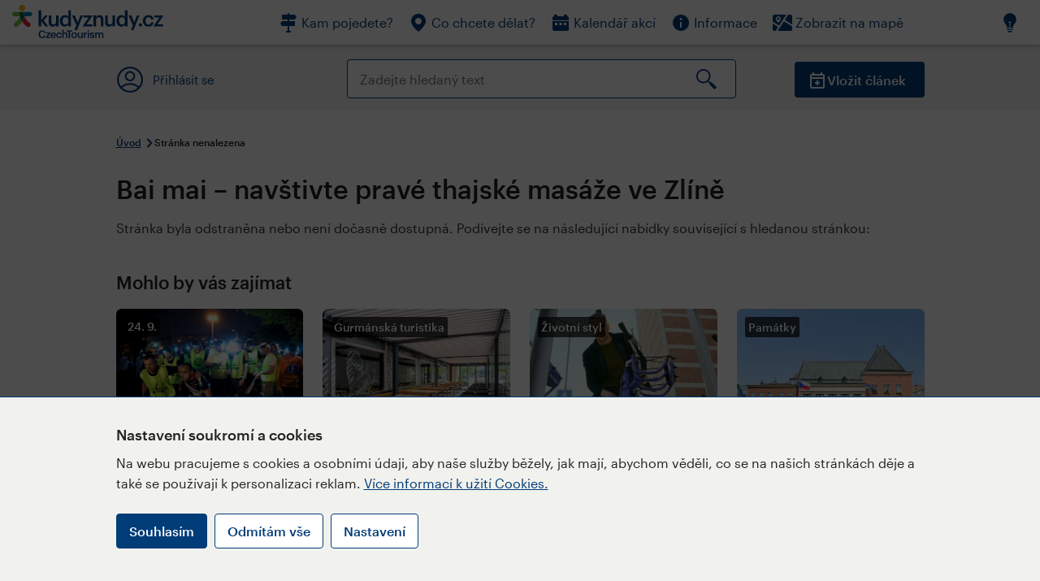

--- FILE ---
content_type: text/html; charset=utf-8
request_url: https://www.kudyznudy.cz/aktivity/bai-mai-navstivte-prave-thajske-masaze-ve-zline
body_size: 21261
content:


<!DOCTYPE html>
<html lang="cs" xmlns="http://www.w3.org/1999/xhtml">
<head id="ctl00_head"><title>
	Bai mai – navštivte pravé thajské masáže ve Zlíně – Kudy z nudy
</title><meta charset="UTF-8" /><meta http-equiv="X-UA-Compatible" content="IE=edge" /><meta name="viewport" content="width=device-width,initial-scale=1.0,minimum-scale=1.0,maximum-scale=4.0,user-scalable=yes" /><meta name="google-site-verification" content="lEu97eqR8HerXBMRyv3N_4W0Y1ykBSLBkJJr6AdLoOw" /><link rel="preconnect" href="https://api.mapy.cz" /><link rel="preconnect" href="https://cdn.kudyznudy.cz" /><link rel="preload" as="style" href="../../App_Themes/KzN/CSS/new-styles.min.css?v=20251103" />

    <script type="application/ld+json">
    {
      "@context": "https://schema.org",
      "@type": "Organization",
      "@id": "https://www.kudyznudy.cz/#organization",
      "name": "Kudy z nudy",
      "url": "https://www.kudyznudy.cz",
      "logo": {
        "@type": "ImageObject",
        "url": "https://www.kudyznudy.cz/KZN/media/Logo/kudy-z-nudy.png"
      },
      "sameAs": [
        "https://www.facebook.com/kudyznudy",
        "https://x.com/kudyznudy",
        "https://www.youtube.com/kudyznudycz",
        "https://www.instagram.com/kudyznudy_cz",
        "https://www.tiktok.com/@kudy_z_nudy"
      ],
      "contactPoint": {
        "@type": "ContactPoint",
        "contactType": "editorial",
        "email": "katalog@czechtourism.cz",
        "url": "https://www.kudyznudy.cz/kontakty",
        "areaServed": "CZ",
        "availableLanguage": ["cs"]
      }
    }
    </script>

    <link type="text/css" rel="stylesheet" href="/App_Themes/KzN/CSS/jquery-ui.min.css?v=20240502" /><link type="text/css" rel="stylesheet" href="/App_Themes/KzN/CSS/new-styles.min.css?v=20251103" /><link type="text/css" rel="stylesheet" href="/App_Themes/KzN/CSS/new-jquery.fancybox.min.css?v=20240518" /><link type="text/css" rel="stylesheet" href="https://cdn.jsdelivr.net/npm/swiper@11/swiper-bundle.min.css" /><link type="text/css" rel="stylesheet" href="/App_Themes/KzN/CSS/print.min.css?v=20240502" media="print" /><link rel="apple-touch-icon" sizes="57x57" href="../../App_Themes/KzN/CSS/Favicon/apple-icon-57x57.png" /><link rel="apple-touch-icon" sizes="60x60" href="../../App_Themes/KzN/CSS/Favicon/apple-icon-60x60.png" /><link rel="apple-touch-icon" sizes="72x72" href="../../App_Themes/KzN/CSS/Favicon/apple-icon-72x72.png" /><link rel="apple-touch-icon" sizes="76x76" href="../../App_Themes/KzN/CSS/Favicon/apple-icon-76x76.png" /><link rel="apple-touch-icon" sizes="114x114" href="../../App_Themes/KzN/CSS/Favicon/apple-icon-114x114.png" /><link rel="apple-touch-icon" sizes="120x120" href="../../App_Themes/KzN/CSS/Favicon/apple-icon-120x120.png" /><link rel="apple-touch-icon" sizes="144x144" href="../../App_Themes/KzN/CSS/Favicon/apple-icon-144x144.png" /><link rel="apple-touch-icon" sizes="152x152" href="../../App_Themes/KzN/CSS/Favicon/apple-icon-152x152.png" /><link rel="apple-touch-icon" sizes="180x180" href="../../App_Themes/KzN/CSS/Favicon/apple-icon-180x180.png" /><link rel="icon" type="image/png" sizes="192x192" href="../../App_Themes/KzN/CSS/Favicon/android-icon-192x192.png" /><link rel="icon" type="image/png" sizes="32x32" href="../../App_Themes/KzN/CSS/Favicon/favicon-32x32.png" /><link rel="icon" type="image/png" sizes="96x96" href="../../App_Themes/KzN/CSS/Favicon/favicon-96x96.png" /><link rel="icon" type="image/png" sizes="16x16" href="../../App_Themes/KzN/CSS/Favicon/favicon-16x16.png" /><link rel="manifest" href="../../App_Themes/KzN/CSS/Favicon/manifest.json" /><meta name="msapplication-TileImage" content="/App_Themes/KzN/CSS/Favicon/ms-icon-144x144.png" /><meta name="msapplication-TileColor" content="#ffffff" />
        <meta name="theme-color" content="#ffffff" />
    <link rel="canonical" href="https://www.kudyznudy.cz/aktivity/bai-mai-navstivte-prave-thajske-masaze-ve-zline" />

    <script src="/App_Themes/KzN/JS/jquery.min.js?v=20240502"></script>
    <script>
        var sxQuery = jQuery.noConflict(true);
        jQuery = sxQuery;
    </script>

    <script src="https://platform-api.sharethis.com/js/sharethis.js#property=64b196abd23b930012608f85&product=sop" async="async"></script>

    <script>
var dataLayer = dataLayer || [];
dataLayer.push({'userLoggedIn': 'no'});
dataLayer.push({'pageType': 'other'});
dataLayer.push({'pageContent': 'content'});
dataLayer.push({'contentTitle': 'Stránka nenalezena'});
dataLayer.push({'region': ''});
dataLayer.push({'area': ''});
dataLayer.push({'city': ''});
dataLayer.push({'category': ''});

function pushGAEventToDataLayer(category, action, label) {dataLayer.push({'event': 'GAEvent', 'eventCategory': category, 'eventAction': action, 'eventLabel': label});}
</script><script type="text/javascript">(function(w,d,s,l,i){w[l]=w[l]||[];w[l].push({'gtm.start':
new Date().getTime(),event:'gtm.js'});var f=d.getElementsByTagName(s)[0],
j=d.createElement(s),dl=l!='dataLayer'?'&l='+l:'';j.async=true;j.src=
'https://www.googletagmanager.com/gtm.js?id='+i+dl;f.parentNode.insertBefore(j,f);
})(window,document,'script','dataLayer','GTM-K284ZZ');
</script></head>
<body class="LTR Chrome CSCZ ContentBody" >
    
    <noscript><iframe src="//www.googletagmanager.com/ns.html?id=GTM-K284ZZ"
        height="0" width="0" style="display:none;visibility:hidden"></iframe></noscript>
	<form method="post" action="/aktivity/bai-mai-navstivte-prave-thajske-masaze-ve-zline" id="aspnetForm" class="pageForm">
<div class="aspNetHidden">
<input type="hidden" name="__CMSCsrfToken" id="__CMSCsrfToken" value="6e/kH3Nhq5piv1Kh1Wd9pFZiFzw+yEAodlekLNVHo8i3QnolrvLHPciB9FpBZWwBj3cBjkoiMyHFJpAvvLLIU21TpABAPRC5lQTVmL/hlJ4=" />
<input type="hidden" name="__EVENTTARGET" id="__EVENTTARGET" value="" />
<input type="hidden" name="__EVENTARGUMENT" id="__EVENTARGUMENT" value="" />
<input type="hidden" name="__VIEWSTATE" id="__VIEWSTATE" value="lFtCJc9KJfJGSiV/hGrcEUow02Q2V9GMe++DqMo1oxjVSdCQBZZpyRHak7zC8iNy6MtYN4KxtHMym4xOfSjI2FTdxo0BB929U/Pg91DRoutCoUMkCcoHqY4D+AFO35JBfV944LRXkcnwL1qJcyNcM9i6ejptdMSG8WS6biUGeijqfW02zhae5kZNpAs4cREeqoarAidzjjVcfNBeb/cW636bEbN0GyXX3Q2xy/WuQFm8O5WOFqpanR1DnwoVTTO4wpy0ZEy5kL0oHgJbY1mJBCp2DsPVQxH2volrUIYgYyL3Eym3CZ4eHFXzbAd9o8EfdVxYI1tgHCoqrN8Y5lt5LSZipV8e+sshdmcKh7LGbq3HHdYuQ4dE+75WWH/1sgaOnsHsG1P5MYaa1JkSaB5CpJbJHijgU7PQuhX8N74sto9xFK35HCqNfxvEAbsuA6j635lBDynHUqlaGtjln1p/uQXotGYB+mL+Fk7h2FOhwVLHxBf2ZrYheNx6PIM/mwbz3HUHQmYcpj+J+iZa54Vr7j9pRhjjE4BW8BsN31u+DHnZw+W06wX9We4aV6kcmWWn5ON7S/X46MGQrY44k1JGc5KkG8yalEKshmjMtC+d0CgVkonIbO2gtntpNh0v+w3x8+VtPwKvYNxEg9bHqTK5NIDu8PbVEr/fU18QgNoRsL4dppiGh9onKn6SJlf5GK3X4yQVTeC31VnyPfSYzFkmJkUaMDEkx/UAbfasaypp2e2V5Iu47HYpPRppU1PDTHYLSxUm7ZUnH06kQFPpAelndaplZywEdl7yWFBmjlH7+z9k7JjtXDg6On6Y9JU23FzH0ZNuq5uZvSp4dZwZGA2jCNhofaKq5peem8TKsFUuzdvnhwTC/HS1ZcD9vLUCc2NgIR7g+ZHC4qCxI83JMOa2WJh+1nKg9G6Cv02wtkyUVI69x6P35NdSiwdjqeKeiI80FrybDi/+orGkkP2dbCgyRvewHdEuVE8Oy9qkwjSKrr6PSG7re4CgT6JMCYvmN3ufop8P/Sf6ScNd7AtJTDJDJ0tOa5OOGsqD4neZgDQpT5TYd2td8RXCq8sDig9K8urfVyU/TGulvls4mnRLUkTup29U+Xb0Hsrpr6yhdrLMjnMTuzC/wxHD8cxR6/Vwt5XsXeWzfiLdF9XFYGJihP9BxgTXHhc05I+Nwj2G8AQJUI+xDsvaqG+pR/hm/lAp2NacbbxV0BjmNuB8e9S+hkGb6KAddz1As5ppnbWcJEivNZKEilEelqVzZVZfb8lVjEWwsTIfkA/IXekzBSo35HWXaPUDv8KQf3jQK6YhJkA0njBK/xhNiD1IM94tF+iZbcs/u0cjhhLffCe6J8OB4tp4vNdgcCLkUgOfWJGZeEXOV4TgkHBXRMaBMKhQl2ncAvm+/ExHi1/GDeG5SKF0W3Qi6NSpFeeJVoXVI0FgYeDsNqdnkTyVVEidR+bThkk3krPm1vVJzclrBX+JtYCOjbgfNwuvvrrPxwNq/o6m97mCaFvDiVxp2tAfxVkRB8M689s0lEC5uuh6xDHOVIELPwS8a+OX84G6ZxmA+tsfkyLN+268aLSoqQP0W7raUwsh14XvkhWg+MqE86fAl/ExRmENtz6s8quE8kI0pqGO6uDry2LhAKQWzcxsOTII+6z/dQqhJsML236X59q1LEjrlC9KrKGae2nZecoxTeYVCnlmxc9mEXv6y+phz7hMJcv3uZQfTnY58wvJzV3o3FKzInhDKBmLjvKvDgVBVDI8j6oiO6I7AzOkwmabk6jKTx96w/bTpbz18MccmKftGSrgAtMPKf7sB86Fe4SbgdwUi9ZEa4Gi4sFpyY9E9+/19gB8ICw7mb1YQgMsmY9mb1bvJeK8+zXHPVx7J0UmwST1prVnIY5/lN88ng0ARMivZc2VI//fnWBVT/1dl55851yL3iseb8CQoGBqCucifMXnGXmJe6SQFb3kld+3lKTIScr4kzHv/KWL0CW2s4X1l8eRWEOyN9vWZqCLgA8uu7tJVlUDPQA7ZMsUXs/a+N6+ggwREjQg5nuGg4VOBYSZy8pnDeHNSSj+z/[base64]/YCOpOgWv/VhN4+Y5Y1n79nUwNdPs6GupHMrlsxauLnl5EFNSL9DGh7QJfEFNrpnicpeGg7R6G+IEhbVR86ySj1MZ5djoMTx9icNbU1VxJfDBkujbhl7HqbAyXWzs/F8cYbbh90qHRdXhQLa49prjk3Ed968c5BEKe3A5a8e8IvCub0bNTVlT6VXIdZ1O5bbowjJazQDqMzmnx/HRJjo8BSpiPQ7izdyKnBWeW50AKYzHCbKxEsZnjm7qwYVpUkW0kZv2SZ+UhgBYjasBaRiQsABYLRCQgnybiUoDUcxGaudKp4MoJppmu9IO+rt/skEw9/cLImndMu6uZarZx9uboojZMK7aRb4gH/52q3Pkl5PMnBkz9W2/RAi+1qoWEahO1nQKA5Q8ZJO1GGBeUMiqPaNvayjiHRVvc0G5JU4J/3uoRoq4a9Z8IHHjhVXdZI/qMNZ0e72Iwe+IlY52M7EaJQkuGOYKqQkeiIwMPyBIf7nBtO5lONCP1tsxhSSp4+aSJR+PoiFxVp/D2l5gLo5/T5dnqzfLkUQHN9YSQ4LXuWgyNRglCMPxIW+YnLxCeps2QU/bEFB/wgcEWS4HC5vMYv/fyoAkZvoIvpU6w9JXL+lT8bK6fCif/z6i9WDRvgvgA6zfWtO8Z6xBLBkNdN7c7L0GX8mnFjWx0Zix6YQlSA5fvF+w7yvcm2OSyLUvClDH3STXGB+1h6fXXWnrzrQjTONo+o5GNX6cReuOX0UBDF+7eo6k2J+IsNb7TtuxjR9sUJ/+QOC6+w/cJH1tz8CW321SuJ4KLsAPdUXQFtwBEhkosQHXfzR0xm70zyK7GMG90BHUBpDppLaKfXIVIGgKuOqwwLiEsX/G//Al0q8R0Zv4bK1Fu4gucEyuxl41F8lV4aykL6unsvu4LLdKrHw+4EncsBcLqGm8c5Papaxf/16aq7I9Z3GgUIyAj0Mn1xi/KsG2MhsXyP4TVaUC/EcGW0h27VjNkrCUfUc+oKo2KE3me/TJ14zCFztiy1ZmrsrcQug/58z49t1efB+Dh+HYFAoLTLvbfoq29c+H5ov7UYBySQqWCEjpqwaUQNs2/t3XJOzzLNU7Wyp91SpsHVnDa3/tF4rfBffpf2Zo3YJbT8JfrDbQjYzukitZt2AdX+Sp0G+PuS3fwYYdPmQ+SNbCuFx6wBzNfoC2OLPiPOSWIZfH5vy5XJSiATsracS5rl9byGZnyv3s/Dqex/9ZZjVbdSFEyxUrV7GUuefKmE076H0c3lvZv8jo9U80iBBrJAGGEYOgQhA4EOZ38fp2sVv7XjAgJxejt6Dg5GH8lbvUw30dChDqkISoUOV4se/+PvXtcmuwGJJbS/[base64]/dDTLvuTY6muMmKToabuou5zuDcZgP5YQMWd1qjz0qfzLo853WWsYkw+R0dNTfm0H9NU7hoEVAvNQi+5XS3VUDzE6VhSi10I5SHgEUSC54j0HaxayBtiPmSZULRv1VG8NfmY5HSsfwfvpHdVor5hLtdRnrE9QGQFZCeBKmoI5wT5ObBw63zLuY/9XcJuuamskD5Tv2yTttvdlSdeJn4r6YxMnUxqGr4Jk9MprcAaLcpft9IxeiauRTamNUTE/lTvqjvUrCMBgdaHU6yIaiP8O/oomfCRn4aI+cNH1zp2H9XbrHRlhxrVQ18mQm5d8Eeqy+pSN2JRCFpkLm45tR0gdyFq6HZ9UfANU71yJbQOKdMrulYowW0QNJk4jTovqt/i2cmLf34mNtMYMzggKkGRPe8tPdixPI4Er2U/mwfHAmm3zEywRuCrelDPujQ782RimM6r0zKsKJ4xO9iVhzEdZn/qBjEbCmX8c78J8K+Q2sdmANTWjGf2IyMGZidGR5si3J7n7lfjJUyaeljclEYLZhi2GCgaN/kccQG4bnLjVr/Q7MUVQFJlXeyBCCpe4Q6DEhAsC/Jxjoy519mirTtgSvqtjsTEUnLv7VxxSGU8ZSKn/b5kJYX6zjE3nEV9e+ZuuoQxrZNtHC4++nP42ki4Jmvpd5bzmaE8Xxk6930qAQxawyVft03rz2ZdMvpyjcCIVVN1ymYDaNVyfO7k4xvZxMtljDmEyNQ73YWW6DwnEsqs6/fooslgVRrP6+ucYUKELeC/OpEMGnrYNyGQQ7Ot2jQtfHtRKxEjLnKPZf9eYGCWrtw5nALQRCxi/qPkeo1mpBhmTj0os9kVdt5nRcsls7mZzdi0zOj3Nf8soJxoLeuG/ykMPkCATT1eNDJASn+ErrJHCTi97BhVlrPSRNPZBe9Wd8uFpPDnzyV6TT2AEZg9uwiFQgdqEWmsnL5cRZEuheiCUiLwsKnHnIqJ4v5xtn4wM4ggwYDZiC/N+8EXEXVxdgAWzHfD5ZXrRbF+lhAoZbPVXOXIaFE8sxwrizB8MFM91RM6DAjWfmeuUIol7UUpRG6h8yehvATDnj2UheNevK+D6Zr0PV3OEheusFNvYE850vysqzdlhoR5LA/msJ1G5ar5dP10FwFMoHVmfjz9wwyu5/XgaR+dai/fSzBhk8ekzjn9sU8b61GaghRQ9gnqLKRS7V+guDoCUOMIbkGVQz28mP3RdPvLMZlffr/GSjVwmPe3leBW/9yOUkkbr8R0vUstisspi9wz6Gq/HiMirmvHmrx/CFaMUfFqDzulJZuF6jznMH+DZ7BwYiDEj6Be6Nm+07reG5l9tD+OQPhuZ8dhYCmQFT8ma4Of9IaIjToCoSOcWgNvJWlrYw8ZZtJuXVmSBeRv6Uw1Op841Zk/Uf6bWGeTfISE3BTQCqjRfl8i4v5I70E5KbqdQBBYZiCtzcGjZgWk+DTjfAnnutKTd+cg58Q/eeomWhSJJ+aPhCg6ugBPtIPrGS2FQfsJvrJ+lLdc3SWz2LeawAhPTC/oNSlmM2Wl3C3H3nGjHU3nYGOdrG9xeW1zUNp8M3bULRgzZ6a/PVZagl2J/3/Lg85djBBeHt6wDeJThyFfTvccqJ9txzXHnaqwyE4llJ6Bv5kiKFrXMkXF+RagMLcRrc3zjwT5Ni2XeOXgtu+4bE0CPM6EkuYgXpgJDYr5GWHFVfKaNsIz09dxyI9XIBZtaIxij/PqUm0IPPsrbCsOd3QjZ8wGW1Lvyl7c1EH8pe/Rk8eUbY7rtThjepsRMktPfN/G0kAyFiyaefIg2T3DZPdWISIIBGbnsmYXBsWWW3DFw9/[base64]/2z0fUjMjYE0DWOAbLa9el/wHEzF32U7JRS7nDQPWoff1hIyGhtq6OwpV2+jMqb4LjJouA/WiDDeeahnkpb6Dz+9D+3qYp1JRwL02jb8IYcvlS2fnzML5haThHcpuYayF5xO6ZE77uWvC1nDEFDtSvh22pWGLSYDq+0RtZD10rkWvBLLIi/q2V18J4cEUG/EX4h7h3Vd0AHUNGP68SAFACQtRvXzsN5hNHKnhG8M+oQy5+OtD1skJQRXtxZ+oTu+8oFsUWLHNfUH4bRyuBOpA/xOxrrrEaKKZ0hXXFURFvQa+gA7olODveDVMz19iy/NJTn+JyIY2Ql1tQjxikRxghU+g+4kujrFy0kUeqtFLJapq7t/tK3h/OqAT2QjHmNlWKbjFG/ivYkBe1wThn1rzF7YRwTt7xlvQyuljrYues/mL+Mz9LMI3xJKAPFpWCeuvp572XbyI/FRCt7yJfQS2AxBGiEwrWKf1UCMh5BprlWYlMSUOpoK++K0kibsvb9VlNO524RWrQZQVIBCpN1HDldsI4aqrKzJj4fsRF3tDBAbxOSJLelxiQy+FlEU1i+RANVs9Y/PVp1ItQKdCb6pPg+yNqgFAcPRzln9YcGet3MpZxyglWItEEG8xM8bQW3ZHmjFhL3Q/X213of2HstdLPdZexITJDGKjmLpkDzmNZ8/+NLy4GQpzDjGiqKatN3Dii2SivD9XHi59vqcdGB6jzYECdhl7dno2/vxt5uW653Cuvqer/AglVff4qyP23w+PkH97pOU5bxSJNPpQnLgAWNEJewkUaO3xuJsaTTc8Ry9GwwPBZ0pBKJQ+ffZHOWZapAv9rLZg8ucUqSE+YnjEnsE/rfp5SdtfeuOvm77uWkIGlFKYW57Fgl3EW6+t7K9B8uAzJ60YrZdSMBBSCd+9h4vQcRiIjFlgU3ng2gtHV+ZR+GsknzC+5VTbB7a+X3NJp3PsX4TRYMcE72wsgHM5AlSg3bYh4WvfNH0jK+0T0PptjTdexXY3yCDxpomlWVyT5fs+8BTJoUEwjXSQGO/uxPVayP3l+JimTqKf/3M328ZJ1wyt6/kjAfdO5hWAVa/T8AXCWZiGSYCTxwpe8wuCPSLxce+L+SXcjXgCpVVmh0/NWsrcGjJKfzoSPLDaaj8hkcaFyqhyYGqfIfzn8ANmyPFVM+3AKSftOF1Jw1CUMgeXrl2daZdnvIpPJrF5HPH+g4GH6iaUaPBn8PlHRzNJymO1nvlxCPXEp/cX3qu2xdvf9fylrYuQOHzitKV/[base64]/abN9lMEmCCiU7CghIeePTXhZr+iJrjBP1wdj1b7kLIOhML121UjkJei9l6ebQF2dxw7UzZTqVbaju0GmMCg0YEtCQuGJuVVRlgkTiH1YE/KF/RJtWbESEJbInxrAZ9370qBLUGkBb7gVWRLXvlz+IBhUrjtWcO+3R2zUVlNrBfiYrWRfodi7ngWmB1BMGXBzH6zUts0LX4DYndvytFHP3v1fc5jgkz9OEiCoIPVlGjZDNM6LBgqRAhnuMQDpxgFGBdZNbCR2/QSAO7LxVVSNoUyiQWFb7LVBevFMl5zdZ7Fh2IHI6JmZfmABBgfGU55XlJJxB3tdIn2Hyt6Fxzs9t4Nt/6fAAw49JC1jyehIk7d02lTw3lw76GkZ0ctz5xJPm/0aYFWvedb5EwLOsevOCJegEAgxA5VoUC8HzWOZI2HLd+j9ZiMSGUNvaE1JoZbGOAIlv1aSBk1vL7KkOUlR20R+ud/[base64]/jmp0KeYnW9Avz1vr6pwxjeq+3avoCEbJ3o/W/Np4nlh5fwWet9DbA2xtPnlyaIkOVDMaDchen51xi5u9qV8JY4iVa+5Cu7RwldooUAq7MTNtYPgQZ9QF4BFtt52CNpM3ApiKUuZzeE2TKoL1m5iQijkZB/uGYcdI0qIq9bIaIJ5xP32/tqeqH2+12RsQDWUqaGwRS7NaYyk1P5ZNQKdarijVWhlzhp7Q877XYx1qlwOyN10NPlTKR6XwszlMewl29lssKdIlreEWH42Sw91ylZnvhjZCTpA9YeIXQsnWVLh9I9acfOuebFFOmAqx9T55+IlMCSPDNQ1F/UtHmrfTAXRHxP88sOjmPruKfGv1Qm3Fa8Q8mpEGv1O7abuIY/ld487wEMZetbY6BkVMLqewKwbU534MAYi75yM5LDprG4nXJ0zfFcEwxKvCOctYISKl3drGefaNrE7Ocd4c+jzs9bbWRCGMHogPDx4+CXarSVtO865Yhcst1/LKNq4I41Q6XYzlsx8oAyyC5r6fhcCTV0LrMj7B6+Ohib2/5gWycyB2CFUEJskF9Rva9VFrYbBIEoPtf3ntBP0YPvbm1uA2oGdiFDoc8QhtTnXrBkUaESXnmY+ZQzdxhtQF/HSEMAIpoEkc463Jje83to+JvWOPl8PQN7vGRae3pxfbrINBqFJzD3eHGIVN4zDGMndmcWBNVBwhjVDwWlZyU1mbDIfUWc/iDNv1shH3VfyKBYCyn1Wz3SBzRIAtPDIKH+TqpjSCd7Ae5gy6Qr5eNhWgOLf79xJXEI79jdIL4Kzf+RpqN37pU5O49Wd4LBuIR1F1gyf2KHLaiHDt09Jnj+29aMEFNTDJFpzA2wqO0sZYzCQDJFRsCRg7HBOynyC1XPil2jV1zaXjUS0//b/5roG+2Vv81lHCPp/RSyFaWs/[base64]/QtKg66LnztF4/o7zVdk+CgsV2lWsv67EBQjPgvTMk2ZgQgppPlFl3teXwyz2XWfBEBJQenim1AYbMyOB6KU6GzcnfwI9SYFN3BpHZ9p7ylodivHCuFmSL03sAIX7GHrhzjiM7EGeJvw2zgZk4eietP9aGleYSxcs0U3ICfyGTD+WqBm9ViDrBjjf2D3atxdO/qcVPsWt+9YVeN8mzx8zdVmkZI8/d/9aZSjPcIHC3od7VAitlNOFM6A0bqvmezCbz5TqBekBCMGbExpZ9N/ENE1OIxqKS9ScIgkRR+UWr2CYsHFrIOelIsNJW3GFaHnduL/MQ5eM5flgNlRwgANkrWr6XNfbWHnGCvWEDYh/9j6OA0+y4xEzcUjvToDEzZ2UUY+Slt+gTYjkhF+CHM/Q0KSw6Zr8TqSmiNMmdHI2QFFhuwD+Am96zy0vc8ftxK6dgLlwgqvr66V+BqqQm7wuv58I86N98UabP7tn5nhojvkef6GnR/ovQsc3LU4PKY2jMc8Fuh+wejHlC2E3obA1n1XKiL6eDL5Q0yJqditiWknRGzlGxBJqun9voyOrFFOsa6q3BAhQkvoR3NUFNfMMmCwPpR4ZYUbTI4I+PaEcpUes1meTXTEgXYbO174jjtRGNMVdRFa3oG0tbrOQrBDUAOzqA4sfNpRc7gbtS1pI/sfR1OksV13QojFRLfHifIEXD6t40neL/o2asmgx9NK/u9odLFy9A5B8iauIGS0O7DkZMdRTG9KY3tXEmDPFir/gw5+qTI7T52molNzw3fXZ654povn3WBZpXJQCGwqsuZcwbM3NVwlPcrz5NxxH3jQXZyl9Beda4rnNcciQs4/vD5vuvOSHCI2kM+weiNbO+zFOgcuNtyYE7Na2Vl93R+dQj3dUvYkACVy8Fx036LCgtIzNpu2UP/L+08mpE1k/6pvrP4nwe/LMpjXnrgPbGZSsvfn2r+LqYEGP0VWhIjr2skwP1i3gs4L81kLD1TdgkyXnJI9tKZZUzHjoKYPc4ULWROfMd9wjI/LT2Bm7/2+vR0Gmdm1c1vN7+4kNlTpfuGMCxrhGdE+LkCAPeKBeATVQ4VMq2bnsb5HEimH2QNy1tEUme1qC6Aoe171MzWhzpQ3REZgwxJdgJbtKqdqZocJp8S0/w1SkaFeYrBShG3nJD8DXwNX3VjVScKSIpZBNyAof137T02F6d9Z0tlIfLG+dzy3uCvpOiXRX3BBZqtFy6qT7/hIMIbSeLwlAC7NUdfFtLeLdfEjHGM1OoFNKKWQW3JGcjFuVvBFLCFTm5kMr24eVyE2y2DVKcBJvMVCyLqqb6KpIon0p53CjX4MozYjxKSrgXX38whpzYo4KnikeGM/CHFGgECY4eYFDyp+So8mWp7cs53NQBKqeQoR9iZzwM0p19STaLoGR2RbGZ4fc6dibMHxnSZwEdysf3GfcFjNACeq6rwEvrEiK3Ix4l0EWF3XktV95M+Sj4EUS9YI3VJjcdKcwWl6YPIugoOMAhddBj9Rr82no0BwMWYcJ7EBm1WKeYm8McMWXmYNX/xYphwTKMgn4iOSE2mnpd5LGxS6I3ceznnmzI4EnSwjvRtvkDJLlxO5URXkSCEnF4oUs8dsy+GU0Kh5UmE5AijzB4S6Aq+NN6uhJHIIM55gAb5B7txxXL6oZGTtXxKxyppEMAz12eXZ8Dkv4BBdqBEthccsu+OETSVFfvbv83TOnf4eigossv27KT6gX70Ta/RZwzYpmmGKvmuk6/RapXKic0OOJGhQrF5r+rV+8Dl/[base64]/j7qpJBT6Tj6uwJf+8BcGV3IFXj7kCyuLdpcI80rySbJfQgtrPS/KfgPLULWMwQ9kOEU63e3F3FD9RHvyi5A87CW55wdLMU3op9LuhC9KInYmerQNkzDq9BzU8VAGQhjCHujts9QjHhQP3v5XqCheXazg/a6jHizYZZAggDGd1yGTAy52y7tnmUSDhZMeFVq9uND0c9/puUJAjiYSTh5wQoxWXCUIfQlFXIRy+7fdzxPoWGO8fR0/qISon77vsF+e5mSYmwbeHng1D/3pzWlxCDpozgFz7JSgiDBmDwDleulhtthZibrqyT6Z0hm1TeEub7xhbYYzd+37sXDGJ9KwIKbPgKmNxtJyH+lC63XLwRaIVp3zDu46bqJO52nxaocZEO+6TMHGE72ivJvUzVY6VCE09LHcl3Bfd5t9MpnNCa0ONa+O0bHociRH0EyP9pKGFuG2ky/OIZns6xIzjvA6F1Q1fX9MhFazpR/k0MXm+uXTClAAGmkO3960AGwKljlhGnJPCqhkmfUQaVmnVCkenEN5m9jPEyLpFmg4XPd9SthsHgl/1wHuyWO4PpitEwubbs5OZvBGm/st8r/FaTL23obtf5jzIt08K+s=" />
</div>

<script type="text/javascript">
//<![CDATA[
var theForm = document.forms['aspnetForm'];
if (!theForm) {
    theForm = document.aspnetForm;
}
function __doPostBack(eventTarget, eventArgument) {
    if (!theForm.onsubmit || (theForm.onsubmit() != false)) {
        theForm.__EVENTTARGET.value = eventTarget;
        theForm.__EVENTARGUMENT.value = eventArgument;
        theForm.submit();
    }
}
//]]>
</script>


<script src="/WebResource.axd?d=pynGkmcFUV13He1Qd6_TZL6oxi0zGI2LgzpI1FVPXfU0trOeka6nhkd0NWKUQTQBSgnsEOFdA4_NdGUIbqzcVw2&amp;t=638901608248157332" type="text/javascript"></script>

<script type="application/ld+json">
{
"@context": "https://schema.org",
"@type": "BreadcrumbList",
"itemListElement": [
{
"@type": "ListItem",
"position": 1,
"name": "Úvod",
"item": "https://www.kudyznudy.cz"
},
{
"@type": "ListItem",
"position": 2,
"name": "Stránka nenalezena"
}
]
}
</script>

<script src="/App_Themes/KzN/JS/jquery-ui.min.js?v=20222020" type="text/javascript"></script><input type="hidden" name="lng" id="lng" value="cs-CZ" />
<script type="text/javascript">
	//<![CDATA[

function PM_Postback(param) { if (window.top.HideScreenLockWarningAndSync) { window.top.HideScreenLockWarningAndSync(1080); } if(window.CMSContentManager) { CMSContentManager.allowSubmit = true; }; __doPostBack('ctl00$m$am',param); }
function PM_Callback(param, callback, ctx) { if (window.top.HideScreenLockWarningAndSync) { window.top.HideScreenLockWarningAndSync(1080); }if (window.CMSContentManager) { CMSContentManager.storeContentChangedStatus(); };WebForm_DoCallback('ctl00$m$am',param,callback,ctx,null,true); }
//]]>
</script>
<script src="/ScriptResource.axd?d=Lw2OpUQhCURQID7D9jbb8_AUctjjvDpitL50SNdmubDEd4bMfsShaWfFvnZM-iltOVO4qETGdGlM3qMnELX8irdJ_w3LDLmI19cUTLSDswpNxakx0J4_rF1M40Us9Cm1yDLFkQE_5xkrMOJz-oR7YaaX3dczmLKyIBzrwFt0xLQ1&amp;t=5c0e0825" type="text/javascript"></script>
<script src="/ScriptResource.axd?d=ipY35-oDulsdX6vOtgLqwSsU_vi8WRM0I-fqhXyzcE2weCUcA5dJu4UywlwiVIITP_31QlOYr8QJlFkGXbIzhuljxVDKMTx-m9uY7lfx4OlSRUaT7brwXq7opOtTcAVlhyOfSUN5wZIeTHmXA59fJgFHbtOm6m8wJgVkAw1v1CU1&amp;t=5c0e0825" type="text/javascript"></script>
<script type="text/javascript">
	//<![CDATA[

var CMS = CMS || {};
CMS.Application = {
  "language": "cs",
  "imagesUrl": "/CMSPages/GetResource.ashx?image=%5bImages.zip%5d%2f",
  "isDebuggingEnabled": false,
  "applicationUrl": "/",
  "isDialog": false,
  "isRTL": "false"
};

//]]>
</script>
<div class="aspNetHidden">

	<input type="hidden" name="__VIEWSTATEGENERATOR" id="__VIEWSTATEGENERATOR" value="995FF004" />
	<input type="hidden" name="__EVENTVALIDATION" id="__EVENTVALIDATION" value="MagxclgVCZS2ESyWQsNAj1EUd7u9+OJEkTONdQmtwsi32YfC6NZBVIUsQRea/Hve4qU16MtgII+tRFBC02Frg745qcShcbpKOWzuN4E9CyGV7JNqBt7vqq3/BcbSY4ccHMAAdUdfLPQA5PBv7C8DdA==" />
</div>
		<script type="text/javascript">
//<![CDATA[
Sys.WebForms.PageRequestManager._initialize('ctl00$scriptManager', 'aspnetForm', ['tctl00$ctxM',''], [], [], 90, 'ctl00');
//]]>
</script>
<div id="ctl00_ctxM">

</div>
        <div class="page">
          <header>   
              <div class="section section-white section-header-mobile">
                  

<div class="menu-mobile">
    <a href="javascript:void(0);" class="show-menu j-show-menu-mobile">Menu</a>
</div>

<div class="user-info">
    <a href="#addArticle" class="add-content-button j-addArticleFancybox">+</a>
    <a href="#search" class="show-search j-show-search" title="Hledej"></a>
</div>
<div id="ctl00_userInfoMobile_panelSearchBoxMobile" class="search-box-mobile j-search-box-mobile">
	
    <input id="mwhispersearch" type="text" class="textbox" maxlength="1000" autocomplete="off" placeholder="Zadejte hledaný text" />
    <button id="ctl00_userInfoMobile_searchBoxMobileButton" ValidationGroup="SearchMobileGroup" class="button">Hledej</button>
    <div class="whisperer-results" id="mresults">&nbsp;</div>

</div>
              </div>
              <div class="section-header-desktop">
                  <div class="section section-menu">
                      

<a href="/" class="logo" title="Kudy z nudy"></a>
<div class="menu">
	<ul class="menu-first j-menu-first j-show-panel">
<li class="kam-pojedete">
<a href="/kam-pojedete" title="Kam pojedete?"><span>Kam pojedete?</span></a>
<ul class="menu-second">
<li class="">
<a href="/kam-pojedete/hlavni-mesto-praha" title="Praha"><span>Praha</span></a>
</li>
<li class="">
<a href="/kam-pojedete/stredocesky-kraj" title="Středočeský kraj"><span>Středočeský kraj</span></a>
</li>
<li class="">
<a href="/kam-pojedete/jihocesky-kraj" title="Jihočeský kraj"><span>Jihočeský kraj</span></a>
</li>
<li class="">
<a href="/kam-pojedete/plzensky-kraj" title="Plzeňský kraj"><span>Plzeňský kraj</span></a>
</li>
<li class="">
<a href="/kam-pojedete/karlovarsky-kraj" title="Karlovarský kraj"><span>Karlovarský kraj</span></a>
</li>
<li class="">
<a href="/kam-pojedete/ustecky-kraj" title="Ústecký kraj"><span>Ústecký kraj</span></a>
</li>
<li class="">
<a href="/kam-pojedete/liberecky-kraj" title="Liberecký kraj"><span>Liberecký kraj</span></a>
</li>
<li class="">
<a href="/kam-pojedete/kralovehradecky-kraj" title="Královéhradecký kraj"><span>Královéhradecký kraj</span></a>
</li>
<li class="">
<a href="/kam-pojedete/pardubicky-kraj" title="Pardubický kraj"><span>Pardubický kraj</span></a>
</li>
<li class="">
<a href="/kam-pojedete/kraj-vysocina" title="Kraj Vysočina"><span>Kraj Vysočina</span></a>
</li>
<li class="">
<a href="/kam-pojedete/jihomoravsky-kraj" title="Jihomoravský kraj"><span>Jihomoravský kraj</span></a>
</li>
<li class="">
<a href="/kam-pojedete/zlinsky-kraj" title="Zlínský kraj"><span>Zlínský kraj</span></a>
</li>
<li class="">
<a href="/kam-pojedete/olomoucky-kraj" title="Olomoucký kraj"><span>Olomoucký kraj</span></a>
</li>
<li class="">
<a href="/kam-pojedete/moravskoslezsky-kraj" title="Moravskoslezský kraj"><span>Moravskoslezský kraj</span></a>
</li>
</ul>
</li>
<li class="co-chcete-delat">
<a href="/co-chcete-delat" title="Co chcete dělat?"><span>Co chcete dělat?</span></a>
<ul class="menu-second">
<li class="">
<a href="/co-chcete-delat/kultura" title="Kultura"><span>Kultura</span></a>
</li>
<li class="">
<a href="/co-chcete-delat/pamatky" title="Památky"><span>Památky</span></a>
</li>
<li class="">
<a href="/co-chcete-delat/zazitky" title="Zážitky"><span>Zážitky</span></a>
</li>
<li class="">
<a href="/co-chcete-delat/gurmanska-turistika" title="Gurmánská turistika"><span>Gurmánská turistika</span></a>
</li>
<li class="separator">
<a href="/co-chcete-delat/letni-sporty" title="Letní sporty"><span>Letní sporty</span></a>
</li>
<li class="">
<a href="/co-chcete-delat/zimni-sporty" title="Zimní sporty"><span>Zimní sporty</span></a>
</li>
<li class="">
<a href="/co-chcete-delat/priroda" title="Příroda"><span>Příroda</span></a>
</li>
<li class="separator">
<a href="/co-chcete-delat/lazne-a-wellness" title="Lázně a wellness"><span>Lázně a wellness</span></a>
</li>
<li class="">
<a href="/co-chcete-delat/zivotni-styl" title="Životní styl"><span>Životní styl</span></a>
</li>
<li class="">
<a href="/co-chcete-delat/ubytovani" title="Ubytování"><span>Ubytování</span></a>
</li>
</ul>
</li>
<li class="kalendar-akci">
<a href="/kalendar-akci" title="Kalendář akcí"><span>Kalendář akcí</span></a>
<ul class="menu-second">
<li class="">
<a href="/kalendar-akci/festivaly" title="Festivaly"><span>Festivaly</span></a>
</li>
<li class="">
<a href="/kalendar-akci/hudebni-a-divadelni-akce" title="Koncerty a divadelní akce"><span>Koncerty a divadelní akce</span></a>
</li>
<li class="">
<a href="/kalendar-akci/vystavy" title="Výstavy"><span>Výstavy</span></a>
</li>
<li class="">
<a href="/kalendar-akci/spolecenske-akce" title="Společenské akce"><span>Společenské akce</span></a>
</li>
<li class="">
<a href="/kalendar-akci/akce-pro-deti" title="Akce pro děti"><span>Akce pro děti</span></a>
</li>
<li class="">
<a href="/kalendar-akci/sportovni-akce" title="Sportovní akce"><span>Sportovní akce</span></a>
</li>
<li class="">
<a href="/kalendar-akci/lidova-remesla-a-trhy" title="Lidová řemesla a trhy"><span>Lidová řemesla a trhy</span></a>
</li>
<li class="">
<a href="/kalendar-akci/gastronomicke-akce" title="Gastronomické akce"><span>Gastronomické akce</span></a>
</li>
<li class="">
<a href="/kalendar-akci/historicke-a-vojenske-akce" title="Historické a vojenské akce"><span>Historické a vojenské akce</span></a>
</li>
<li class="">
<a href="/kalendar-akci/priroda-a-ekologie" title="Příroda a ekologie"><span>Příroda a ekologie</span></a>
</li>
<li class="">
<a href="/kalendar-akci/komentovane-prohlidky" title="Komentované prohlídky"><span>Komentované prohlídky</span></a>
</li>
<li class="">
<a href="/kalendar-akci/kurzy-a-workshopy" title="Kurzy a workshopy"><span>Kurzy a workshopy</span></a>
</li>
<li class="">
<a href="/kalendar-akci/vyroci-a-vyznamne-dny" title="Výročí a významné dny"><span>Výročí a významné dny</span></a>
</li>
<li class="">
<a href="/kalendar-akci/expozice-a-dlouhodobe-akce" title="Expozice a dlouhodobé akce"><span>Expozice a dlouhodobé akce</span></a>
</li>
<li class="">
<a href="/kalendar-akci/pobyty-a-akcni-nabidky" title="Pobyty a akční nabídky"><span>Pobyty a akční nabídky</span></a>
</li>
</ul>
</li>
<li class="vylety">
<a href="/kampane/informace-a-doporuceni" title="Informace"><span>Informace</span></a>
<ul class="menu-second">
<li class="">
<a href="/aktuality" title="Aktuality"><span>Aktuality</span></a>
</li>
<li class="separator">
<a href="/kampane/bezbarier" title="Bezbariérová místa"><span>Bezbariérová místa</span></a>
</li>
<li class="">
<a href="/kampane/odpovedne-cestovani" title="Odpovědné cestování"><span>Odpovědné cestování</span></a>
</li>
<li class="">
<a href="/kampane/q" title="Q – Péče o kvalitu"><span>Q – Péče o kvalitu</span></a>
</li>
<li class="">
<a href="/turisticka-informacni-centra" title="Informační centra"><span>Informační centra</span></a>
</li>
<li class="separator">
<a href="/ceska-nej" title="Česká nej"><span>Česká nej</span></a>
</li>
<li class="">
<a href="/vylety" title="Výlety"><span>Výlety</span></a>
</li>
<li class="">
<a href="/kampane/informace-a-doporuceni/specialy" title="Speciály"><span>Speciály</span></a>
</li>
<li class="">
<a href="/chatbot" title="Chatbot Kudy z nudy"><span>Chatbot Kudy z nudy</span></a>
</li>
<li class="">
<a href="/faq-casto-kladene-otazky/moznosti-spoluprace" title="Spolupracujte s námi"><span>Spolupracujte s námi</span></a>
</li>
</ul>
</li>
<li class="zazitky">
<a href="/zobrazit-na-mape" title="Zobrazit na mapě"><span>Zobrazit na mapě</span></a>
</li>
<li class="darkmode-link"><a href="#tmavy-rezim" class="fancybox" data-fancybox-type="inline" title="Tmavý režim"><span>Tmavý režim</span></a></li>
</ul>

</div>

<div id="tmavy-rezim" class="darkmode-modal" style="display:none;">
    <div class="html">
        <h3>Tmavý režim</h3>
        <br />
        <ul>
            <li>
                <input id="darkmode-default" data-info="default" type="radio" name="darkmode" />
                <label for="darkmode-default">
                    <strong>Vypnuto</strong> (výchozí režim)
                </label>
            </li>
            <li>
                <input id="darkmode-dark" data-info="dark" type="radio" name="darkmode" />
                <label for="darkmode-dark">
                    <strong>Zapnuto</strong> (tmavý režim)
                </label>
            </li>
            <li>
                <input id="darkmode-auto" data-info="auto" type="radio" name="darkmode" />
                <label for="darkmode-auto">
                    <strong>Automaticky</strong> (režim podle času)
                </label>
            </li>       
        </ul>
        <br />
        <div>
            <a class="btn" href="javascript:void(0);">Uložit nastavení</a>
        </div>
    </div>
</div>
                  </div>
                  <div class="section section-panel opened">
                      <div class="section-in j-panel">
                          <div id="ctl00_userInfo_panelAddContent" class="j-add-content add-content">
	
  <a href="#addArticle" class="add-content-button j-addArticleFancybox">+ <span>Vložit článek</span></a>

</div>

<div class="user-info">
    <a href="/prihlaseni?returnurl=/aktivity/bai-mai-navstivte-prave-thajske-masaze-ve-zline" class="log-in" title="Přihlásit se"><span class="login">Přihlásit se</span></a>
</div>

<div class="main-link">
    

    
</div>
                          <div id="ctl00_searchBox_panelSearchBox" class="search-box">
	
    <label for="whispersearch" id="txt_SearchWord" style="position:absolute;opacity:0;">Hledat:</label>
    <input autocomplete="off" class="txt" id="whispersearch" value="" maxlength="50" placeholder="Zadejte hledaný text" type="text" /> <a id="btn_SearchWord"></a>
    <div class="whisperer-results" id="results">&nbsp;</div>

</div>
                      </div>
                  </div>
              </div>
          </header>
          <div class="content">
              
              

<div class="section">
    <div class="section-in sx-breadcrumbs-container row">
        <div class="sx-breadcrumbs">
            <a href="/" class="CMSBreadCrumbsLink">Úvod</a><span class='separator'></span><span class="CMSBreadCrumbsCurrentItem active">Stránka nenalezena</span>
        </div>
    </div>
</div>
              
    
            <div id="ctl00_placeHolderMain_placeHolderMainZones_lt_zoneMain_Section404_panelMainSection" class="section section-white">
	
    <div class="section-in">
        <h1 class="title">Bai mai – navštivte pravé thajské masáže ve Zlíně</h1>
        <div class="content-text">
            <p>Stránka byla odstraněna nebo není dočasně dostupná. Podívejte se na následující nabídky související s hledanou stránkou:</p>
        </div>
        
        <div id="ctl00_placeHolderMain_placeHolderMainZones_lt_zoneMain_Section404_panelSearch">
		
            <br class="mobile-hidden" />
            <h2 class="title">Mohlo by vás zajímat</h2>
            <br class="mobile-hidden" />
            <div class="search-results">
                <div class="items-list search-results-list aspect-ratio ar-43">
                    
                            <div class="item one-fourth">                                
                                <div class="image">
                                    <div class="circle-date one-line">24. 9.</div>
                                    <a href="/akce/nocni-beh-pro-svetlusku-1" title="Noční běh pro Světlušku 2026 ve Zlíně">
                                        <div class="aspect-image-holder">
                                            <img src="https://cdn.kudyznudy.cz/files/8e/8ebc7dec-329b-415e-8f6f-839194ad5eac.webp?v=20260112151455" alt="Noční běh pro Světlušku 2026 ve Zlíně" />
                                        </div>
                                    </a>
                                </div>
                                <div class="text">
                                    <h3>
                                        <a href="/akce/nocni-beh-pro-svetlusku-1" title="Noční běh pro Světlušku 2026 ve Zlíně">Noční běh pro Světlušku 2026 ve Zlíně</a>
                                    </h3>
                                    <div class="location">Zlín, Zlínský kraj</div>
                                </div>
                                <div class="clear"></div>
                            </div>
                        
                            <div class="item one-fourth">                                
                                <div class="image">
                                    <div class="type-ico type-ico-104">Gurmánská turistika</div>
                                    <a href="/aktivity/restaurace-kozlovna-celnice" title="Restaurace Kozlovna Celnice">
                                        <div class="aspect-image-holder">
                                            <img src="https://cdn.kudyznudy.cz/files/b0/b02e27a2-e8fc-401d-b3c1-ed83c362939e.webp?v=20250303025110" alt="Restaurace Kozlovna Celnice" />
                                        </div>
                                    </a>
                                </div>
                                <div class="text">
                                    <h3>
                                        <a href="/aktivity/restaurace-kozlovna-celnice" title="Restaurace Kozlovna Celnice">Restaurace Kozlovna Celnice</a>
                                    </h3>
                                    <div class="location">Zlín, Zlínský kraj</div>
                                </div>
                                <div class="clear"></div>
                            </div>
                        
                            <div class="item one-fourth">                                
                                <div class="image">
                                    <div class="type-ico type-ico-109">Životní styl</div>
                                    <a href="/aktivity/sdilena-kola-nextbike-ve-zline" title="Sdílená kola Nextbike ve Zlíně">
                                        <div class="aspect-image-holder">
                                            <img src="https://cdn.kudyznudy.cz/files/80/80287972-fa7a-4989-81f8-77dbd3908ed9.webp?v=20250507102646" alt="Sdílená kola Nextbike ve Zlíně" />
                                        </div>
                                    </a>
                                </div>
                                <div class="text">
                                    <h3>
                                        <a href="/aktivity/sdilena-kola-nextbike-ve-zline" title="Sdílená kola Nextbike ve Zlíně">Sdílená kola Nextbike ve Zlíně</a>
                                    </h3>
                                    <div class="location">Zlín, Zlínský kraj</div>
                                </div>
                                <div class="clear"></div>
                            </div>
                        
                            <div class="item one-fourth">                                
                                <div class="image">
                                    <div class="type-ico type-ico-102">Památky</div>
                                    <a href="/aktivity/zlinska-radnice" title="Zlínská radnice">
                                        <div class="aspect-image-holder">
                                            <img src="https://cdn.kudyznudy.cz/files/a9/a9b22301-16a6-42b1-9e06-9ffe0a7482b5.webp?v=20250709030446" alt="Zlínská radnice" />
                                        </div>
                                    </a>
                                </div>
                                <div class="text">
                                    <h3>
                                        <a href="/aktivity/zlinska-radnice" title="Zlínská radnice">Zlínská radnice</a>
                                    </h3>
                                    <div class="location">Zlín, Zlínský kraj</div>
                                </div>
                                <div class="clear"></div>
                            </div>
                        
                            <div class="item one-fourth">                                
                                <div class="image">
                                    <div class="type-ico type-ico-102">Památky</div>
                                    <a href="/aktivity/zona-zlin-komentovane-prochazky-po-architekture" title="Zóna Zlín – komentované procházky po zlínské architektuře">
                                        <div class="aspect-image-holder">
                                            <img src="https://cdn.kudyznudy.cz/files/d2/d24fa14a-7ac1-4264-a68e-89a262dd9f60.webp?v=20260115120114" alt="Zóna Zlín – komentované procházky po zlínské architektuře" />
                                        </div>
                                    </a>
                                </div>
                                <div class="text">
                                    <h3>
                                        <a href="/aktivity/zona-zlin-komentovane-prochazky-po-architekture" title="Zóna Zlín – komentované procházky po zlínské architektuře">Zóna Zlín – komentované procházky po zlínské architektuře</a>
                                    </h3>
                                    <div class="location">Zlín, Zlínský kraj</div>
                                </div>
                                <div class="clear"></div>
                            </div>
                        
                            <div class="item one-fourth">                                
                                <div class="image">
                                    <div class="type-ico type-ico-103">Zážitky</div>
                                    <a href="/aktivity/swajpni-se-do-zlina" title="Swajpni se do Zlína">
                                        <div class="aspect-image-holder">
                                            <img src="https://cdn.kudyznudy.cz/files/dc/dc4f1334-1d6a-4f4c-bcf5-0a4ba833e876.webp?v=20250303013340" alt="Swajpni se do Zlína" />
                                        </div>
                                    </a>
                                </div>
                                <div class="text">
                                    <h3>
                                        <a href="/aktivity/swajpni-se-do-zlina" title="Swajpni se do Zlína">Swajpni se do Zlína</a>
                                    </h3>
                                    <div class="location">Zlín, Zlínský kraj</div>
                                </div>
                                <div class="clear"></div>
                            </div>
                        
                            <div class="item one-fourth">                                
                                <div class="image">
                                    <div class="type-ico type-ico-102">Památky</div>
                                    <a href="/aktivity/hanzelkova-vila-ve-zline" title="Hanzelkova vila ve Zlíně">
                                        <div class="aspect-image-holder">
                                            <img src="https://cdn.kudyznudy.cz/files/fd/fd0c68f7-a3d6-478d-b6c7-33102cd7028c.webp?v=20250227023016" alt="Hanzelkova vila ve Zlíně" />
                                        </div>
                                    </a>
                                </div>
                                <div class="text">
                                    <h3>
                                        <a href="/aktivity/hanzelkova-vila-ve-zline" title="Hanzelkova vila ve Zlíně">Hanzelkova vila ve Zlíně</a>
                                    </h3>
                                    <div class="location">Zlín, Zlínský kraj</div>
                                </div>
                                <div class="clear"></div>
                            </div>
                        
                            <div class="item one-fourth">                                
                                <div class="image">
                                    <div class="circle-date"><span>24. 10.</span><span>12. 12.</span></div>
                                    <a href="/akce/10-mezinarodni-festival-outdoorovych-filmu-1" title="Mezinárodní festival outdoorových filmů 2026">
                                        <div class="aspect-image-holder">
                                            <img src="https://cdn.kudyznudy.cz/files/ae/ae35563a-8be4-4ba8-8af5-c92efb0c7509.webp?v=20260112133959" alt="Mezinárodní festival outdoorových filmů 2026" />
                                        </div>
                                    </a>
                                </div>
                                <div class="text">
                                    <h3>
                                        <a href="/akce/10-mezinarodni-festival-outdoorovych-filmu-1" title="Mezinárodní festival outdoorových filmů 2026">Mezinárodní festival outdoorových filmů 2026</a>
                                    </h3>
                                    <div class="location">Zlín, Zlínský kraj</div>
                                </div>
                                <div class="clear"></div>
                            </div>
                        
                            <div class="item one-fourth">                                
                                <div class="image">
                                    <div class="type-ico type-ico-101">Kultura</div>
                                    <a href="/aktivity/golden-apple-cinema-ve-zline" title="Golden Apple Cinema ve Zlíně">
                                        <div class="aspect-image-holder">
                                            <img src="https://cdn.kudyznudy.cz/files/95/95ced2c9-2b9c-4729-a2c3-920fe927839c.webp?v=20241212022115" alt="Golden Apple Cinema ve Zlíně" />
                                        </div>
                                    </a>
                                </div>
                                <div class="text">
                                    <h3>
                                        <a href="/aktivity/golden-apple-cinema-ve-zline" title="Golden Apple Cinema ve Zlíně">Golden Apple Cinema ve Zlíně</a>
                                    </h3>
                                    <div class="location">Zlín, Zlínský kraj</div>
                                </div>
                                <div class="clear"></div>
                            </div>
                        
                            <div class="item one-fourth">                                
                                <div class="image">
                                    <div class="type-ico type-ico-104">Gurmánská turistika</div>
                                    <a href="/aktivity/tamtam-restaurant-delikatesy-zvucnych-jmen-preva" title="TamTam restaurant – delikatesy zvučných jmen">
                                        <div class="aspect-image-holder">
                                            <img src="https://cdn.kudyznudy.cz/files/18/18c57d1d-5825-41da-b267-bf0a51f9429a.webp?v=20250225024728" alt="TamTam restaurant – delikatesy zvučných jmen" />
                                        </div>
                                    </a>
                                </div>
                                <div class="text">
                                    <h3>
                                        <a href="/aktivity/tamtam-restaurant-delikatesy-zvucnych-jmen-preva" title="TamTam restaurant – delikatesy zvučných jmen">TamTam restaurant – delikatesy zvučných jmen</a>
                                    </h3>
                                    <div class="location">Zlín, Zlínský kraj</div>
                                </div>
                                <div class="clear"></div>
                            </div>
                        
                            <div class="item one-fourth">                                
                                <div class="image">
                                    <div class="type-ico type-ico-101">Kultura</div>
                                    <a href="/aktivity/muzeum-map-zlin" title="Muzeum map Zlín">
                                        <div class="aspect-image-holder">
                                            <img src="https://cdn.kudyznudy.cz/files/13/13d0c5ee-47fb-438a-9696-f1d627c64b5c.webp?v=20250224212031" alt="Muzeum map Zlín" />
                                        </div>
                                    </a>
                                </div>
                                <div class="text">
                                    <h3>
                                        <a href="/aktivity/muzeum-map-zlin" title="Muzeum map Zlín">Muzeum map Zlín</a>
                                    </h3>
                                    <div class="location">Zlín, Zlínský kraj</div>
                                </div>
                                <div class="clear"></div>
                            </div>
                        
                            <div class="item one-fourth">                                
                                <div class="image">
                                    <div class="type-ico type-ico-103">Zážitky</div>
                                    <a href="/aktivity/tatince-pro-tatinky-a-jejich-deti" title="Tatince pro tatínky a jejich děti">
                                        <div class="aspect-image-holder">
                                            <img src="https://cdn.kudyznudy.cz/files/63/63f6353e-e25e-4761-8309-5df25a5c95ef.webp?v=20250228030125" alt="Tatince pro tatínky a jejich děti" />
                                        </div>
                                    </a>
                                </div>
                                <div class="text">
                                    <h3>
                                        <a href="/aktivity/tatince-pro-tatinky-a-jejich-deti" title="Tatince pro tatínky a jejich děti">Tatince pro tatínky a jejich děti</a>
                                    </h3>
                                    <div class="location">Zlín, Zlínský kraj</div>
                                </div>
                                <div class="clear"></div>
                            </div>
                        
                            <div class="item one-fourth">                                
                                <div class="image">
                                    <div class="type-ico type-ico-104">Gurmánská turistika</div>
                                    <a href="/aktivity/potrefena-husa-zlin" title="Potrefená Husa Zlín">
                                        <div class="aspect-image-holder">
                                            <img src="https://cdn.kudyznudy.cz/files/eb/eb605c47-d73c-4993-b79d-c5bd88ad9a0e.webp?v=20250904035330" alt="Potrefená Husa Zlín" />
                                        </div>
                                    </a>
                                </div>
                                <div class="text">
                                    <h3>
                                        <a href="/aktivity/potrefena-husa-zlin" title="Potrefená Husa Zlín">Potrefená Husa Zlín</a>
                                    </h3>
                                    <div class="location">Zlín, Zlínský kraj</div>
                                </div>
                                <div class="clear"></div>
                            </div>
                        
                            <div class="item one-fourth">                                
                                <div class="image">
                                    <div class="type-ico type-ico-104">Gurmánská turistika</div>
                                    <a href="/aktivity/kafo-zlin" title="Kafö Zlín">
                                        <div class="aspect-image-holder">
                                            <img src="https://cdn.kudyznudy.cz/files/9c/9c6e511d-9c7f-4acd-9a36-03716513ffd9.webp?v=20250228012040" alt="Kafö Zlín" />
                                        </div>
                                    </a>
                                </div>
                                <div class="text">
                                    <h3>
                                        <a href="/aktivity/kafo-zlin" title="Kafö Zlín">Kafö Zlín</a>
                                    </h3>
                                    <div class="location">Zlín, Zlínský kraj</div>
                                </div>
                                <div class="clear"></div>
                            </div>
                        
                            <div class="item one-fourth">                                
                                <div class="image">
                                    <div class="type-ico type-ico-104">Gurmánská turistika</div>
                                    <a href="/aktivity/zelenacova-sopa-ve-zline" title="Zelenáčova šopa ve Zlíně">
                                        <div class="aspect-image-holder">
                                            <img src="https://cdn.kudyznudy.cz/files/d6/d6bd572f-e4c3-4fc8-af13-15ce970824ec.webp?v=20250708235820" alt="Zelenáčova šopa ve Zlíně" />
                                        </div>
                                    </a>
                                </div>
                                <div class="text">
                                    <h3>
                                        <a href="/aktivity/zelenacova-sopa-ve-zline" title="Zelenáčova šopa ve Zlíně">Zelenáčova šopa ve Zlíně</a>
                                    </h3>
                                    <div class="location">Zlín, Zlínský kraj</div>
                                </div>
                                <div class="clear"></div>
                            </div>
                        
                            <div class="item one-fourth">                                
                                <div class="image">
                                    <div class="type-ico type-ico-102">Památky</div>
                                    <a href="/aktivity/mestske-divadlo-zlin" title="Městské divadlo Zlín">
                                        <div class="aspect-image-holder">
                                            <img src="https://cdn.kudyznudy.cz/files/44/44399f61-6956-40b5-a584-7652c1828925.webp?v=20250228053241" alt="Městské divadlo Zlín" />
                                        </div>
                                    </a>
                                </div>
                                <div class="text">
                                    <h3>
                                        <a href="/aktivity/mestske-divadlo-zlin" title="Městské divadlo Zlín">Městské divadlo Zlín</a>
                                    </h3>
                                    <div class="location">Zlín, Zlínský kraj</div>
                                </div>
                                <div class="clear"></div>
                            </div>
                        
                            <div class="item one-fourth">                                
                                <div class="image">
                                    <div class="type-ico type-ico-102">Památky</div>
                                    <a href="/aktivity/portrety-slavnych-zlinskych-osobnosti-street-art-v" title="Portréty slavných zlínských osobností – street art v podjezdu na Dlouhé ulici">
                                        <div class="aspect-image-holder">
                                            <img src="https://cdn.kudyznudy.cz/files/f1/f1f46042-73c3-491d-9507-85643ae661a1.webp?v=20250923023519" alt="Portréty slavných zlínských osobností – street art v podjezdu na Dlouhé ulici" />
                                        </div>
                                    </a>
                                </div>
                                <div class="text">
                                    <h3>
                                        <a href="/aktivity/portrety-slavnych-zlinskych-osobnosti-street-art-v" title="Portréty slavných zlínských osobností – street art v podjezdu na Dlouhé ulici">Portréty slavných zlínských osobností – street art v podjezdu na Dlouhé ulici</a>
                                    </h3>
                                    <div class="location">Zlín, Zlínský kraj</div>
                                </div>
                                <div class="clear"></div>
                            </div>
                        
                            <div class="item one-fourth">                                
                                <div class="image">
                                    <div class="type-ico type-ico-110">Ubytování</div>
                                    <a href="/aktivity/hotel-u-sevce-ve-zline" title="Hotel U Ševce ve Zlíně">
                                        <div class="aspect-image-holder">
                                            <img src="https://cdn.kudyznudy.cz/files/ac/ac26e224-4777-42c7-96ec-a497aa398f0e.webp?v=20250226070849" alt="Hotel U Ševce ve Zlíně" />
                                        </div>
                                    </a>
                                </div>
                                <div class="text">
                                    <h3>
                                        <a href="/aktivity/hotel-u-sevce-ve-zline" title="Hotel U Ševce ve Zlíně">Hotel U Ševce ve Zlíně</a>
                                    </h3>
                                    <div class="location">Zlín, Zlínský kraj</div>
                                </div>
                                <div class="clear"></div>
                            </div>
                        
                            <div class="item one-fourth">                                
                                <div class="image">
                                    <div class="type-ico type-ico-110">Ubytování</div>
                                    <a href="/aktivity/hotel-ondras-v-centru-zlina" title="Hotel Ondráš v centru Zlína">
                                        <div class="aspect-image-holder">
                                            <img src="https://cdn.kudyznudy.cz/files/7a/7a3ed37a-4465-4b6b-9a69-a08beef2bf1d.webp?v=20250310073223" alt="Hotel Ondráš v centru Zlína" />
                                        </div>
                                    </a>
                                </div>
                                <div class="text">
                                    <h3>
                                        <a href="/aktivity/hotel-ondras-v-centru-zlina" title="Hotel Ondráš v centru Zlína">Hotel Ondráš v centru Zlína</a>
                                    </h3>
                                    <div class="location">Zlín, Zlínský kraj</div>
                                </div>
                                <div class="clear"></div>
                            </div>
                        
                            <div class="item one-fourth">                                
                                <div class="image">
                                    <div class="type-ico type-ico-103">Zážitky</div>
                                    <a href="/aktivity/zlinska-zrcadla-multimedialni-expozice-v-sadu-svob" title="Zlínská zrcadla – multimediální expozice v sadu Svobody">
                                        <div class="aspect-image-holder">
                                            <img src="https://cdn.kudyznudy.cz/files/5e/5e8599b1-51d2-4711-917f-95c146a31d4b.webp?v=20250313171011" alt="Zlínská zrcadla – multimediální expozice v sadu Svobody" />
                                        </div>
                                    </a>
                                </div>
                                <div class="text">
                                    <h3>
                                        <a href="/aktivity/zlinska-zrcadla-multimedialni-expozice-v-sadu-svob" title="Zlínská zrcadla – multimediální expozice v sadu Svobody">Zlínská zrcadla – multimediální expozice v sadu Svobody</a>
                                    </h3>
                                    <div class="location">Zlín, Zlínský kraj</div>
                                </div>
                                <div class="clear"></div>
                            </div>
                        
                            <div class="item-gap one-fourth"></div>
                            <div class="item-gap one-fourth"></div>
                            <div class="item-gap one-fourth"></div>
                        
                </div>
            </div>
            <h2 class="title">Nabídky související s hledanými tématy</h2>
        
	</div>

        
                <div class="items-list section-box extra-title aspect-ratio ar-43 one-line-only"> 
              
                <div class="item one-third">
                    <a href="/kam-pojedete/zlinsky-kraj/zlinsko-luhacovicko/zlin" title="Zlín">
                        <div class="aspect-image-holder">
                            <img src="https://cdn.kudyznudy.cz/files/8b/8b60ce63-fd5a-43c6-8fc6-fec79146cac0.webp?v=20221009024632" alt="Zlín" />
                        </div>
                        <h3>Zlín</h3>
                    </a>
                    <div class="content-text">Navštivte stránku města Zlín, kde najdete články z města i jeho okolí.</div>
                </div>     
              
                <div class="item one-third">
                    <a href="/kam-pojedete/zlinsky-kraj" title="Zlínský kraj">
                        <div class="aspect-image-holder">
                            <img src="https://cdn.kudyznudy.cz/files/7b/7bc85b56-0cb4-4954-9722-57888d2e71c0.webp?v=20221013033409" alt="Zlínský kraj" />
                        </div>
                        <h3>Zlínský kraj</h3>
                    </a>
                    <div class="content-text">Prozkoumejte novinky na stránce regionu Zlínský kraj.</div>
                </div>     
              
                <div class="item one-third">
                    <a href="/co-chcete-delat/lazne-a-wellness" title="Lázně a wellness">
                        <div class="aspect-image-holder">
                            <img src="https://cdn.kudyznudy.cz/getmedia/28c3a577-b0ee-4b1d-aa2b-6511d98f770e/lazne-small.webp.aspx?ext=.webp" alt="Lázně a wellness" />
                        </div>
                        <h3>Lázně a wellness</h3>
                    </a>
                    <div class="content-text">Prohlédněte si aktivity typu lázně a wellness na portálu Kudy z nudy.</div>
                </div>     
            
                <div class="item-gap one-third"></div>
                <div class="item-gap one-third"></div>
                </div>
            
        <div id="ctl00_placeHolderMain_placeHolderMainZones_lt_zoneMain_Section404_panelSearchInfo" class="content-text" onkeypress="javascript:return WebForm_FireDefaultButton(event, &#39;ctl00_placeHolderMain_placeHolderMainZones_lt_zoneMain_Section404_buttonSearch&#39;)">
		
            <ul>
                <li>
                    Zkuste naše vyhledávání: <input name="ctl00$placeHolderMain$placeHolderMainZones$lt$zoneMain$Section404$textBoxSearch" type="text" id="ctl00_placeHolderMain_placeHolderMainZones_lt_zoneMain_Section404_textBoxSearch" />
                    <a id="ctl00_placeHolderMain_placeHolderMainZones_lt_zoneMain_Section404_buttonSearch" class="search-button-icon" href="javascript:__doPostBack(&#39;ctl00$placeHolderMain$placeHolderMainZones$lt$zoneMain$Section404$buttonSearch&#39;,&#39;&#39;)">Vyhledat</a>
                </li>
                <li>Vyhledávání článků na podobné téma: <a href="/vyhledavani?tag=thajská masáž">thajská masáž</a>, <a href="/vyhledavani?tag=umění">umění</a>, <a href="/vyhledavani?tag=Zlín">Zlín</a>, <a href="/vyhledavani?tag=masáž">masáž</a>, <a href="/vyhledavani?tag=stres">stres</a>.</li>

            </ul>
        
	</div>
    </div>

</div>
        

              <div id="addArticle" style="display: none">
                  <div class="html">
                      <h3>Vložit článek</h3>
                      <p>Má příspěvek časově omezenou dobu trvání?</p>
                      <div class="buttons">
                          <a href="/akce/nova-akce">ANO</a> <a href="/aktivity/nova-aktivita">NE</a>
                      </div>
                  </div>
              </div>
              
          </div>
          <footer>
              <div class="section section-footer">
                  <div class="section-in">
                      <div class="row">
                          <div class="columns one-third">
                              

<div class="footer-menu">
    <h3 class="menu-title">Kudy z nudy</h3>
    <div class="logo"><a href="/"></a></div>
    <ul>
        
                <li>
                    <a href="/faq-casto-kladene-otazky" title='FAQ - často kladené otázky'>FAQ - často kladené otázky</a>
                </li> 
            
                <li>
                    <a href="/o-kudy-z-nudy" title='O projektu'>O projektu</a>
                </li> 
            
                <li>
                    <a href="/kontakt" title='Kontakt'>Kontakt</a>
                </li> 
            
                <li>
                    <a href="/autorska-prava" title='Pravidla provozování stránek'>Pravidla provozování stránek</a>
                </li> 
            
                <li>
                    <a href="/autorska-prava#info_ou" title='Informace o zpracování osobních údajů'>Informace o zpracování osobních údajů</a>
                </li> 
            
                <li>
                    <a href="/prohlaseni-o-pristupnosti" title='Prohlášení o přístupnosti'>Prohlášení o přístupnosti</a>
                </li> 
            
                <li>
                    <a href="/o-kudy-z-nudy/bannery-a-loga" title='Logo a bannery ke stažení'>Logo a bannery ke stažení</a>
                </li> 
            
        <li>
            <a href="https://www.czechtourism.cz" target="_blank" title="CzechTourism">CzechTourism</a>
        </li>
    </ul>
</div>
                          </div>                         

                          <div class="columns one-third partners">
                              

<h3>Aplikace Tipy na výlety</h3>
<a class="mobile-app google-play"
    href="https://play.google.com/store/apps/details?id=cz.kudyznudy.tipynavikend"
    target="_blank" title="Googly Play"></a>
<a class="mobile-app app-store"
    href="https://apps.apple.com/cz/app/id1489961237?l=cs"
    target="_blank" title="App Store"></a>

<h3 class="social-links">Sledujte nás</h3>
<div class="social-icons">
    <a class="social facebook" href="https://www.facebook.com/kudyznudy"
        target="_blank" title="Facebook">
        <img src="/App_Themes/KzN/CSS/Images/svg/fb.svg" width="24" height="24" alt="Facebook" /></a>
    <a class="social twitter" href="https://twitter.com/kudyznudy"
        target="_blank" title="x">
        <img src="/App_Themes/KzN/CSS/Images/svg/x.svg" width="24" height="24" alt="x" /></a>
    <a class="social youtube" href="https://www.youtube.com/user/kudyznudycz?feature=results_main"
        target="_blank" title="Youtube">
        <img src="/App_Themes/KzN/CSS/Images/svg/yt.svg" width="24" height="24" alt="Youtube" /></a>
    <a class="social instagram" href="https://www.instagram.com/kudyznudy_cz"
        target="_blank" title="Instagram">
        <img src="/App_Themes/KzN/CSS/Images/svg/ig.svg" width="24" height="24" alt="Instagram" /></a>
    <a class="social linkedin" href="https://www.linkedin.com/company/czechtourism"
        target="_blank" title="LinkedIn">
        <img src="/App_Themes/KzN/CSS/Images/svg/li.svg" width="24" height="24" alt="Linkedin" /></a>
    <a class="social tiktok" href="https://www.tiktok.com/@kudy_z_nudy"
        target="_blank" title="TikTok">
        <img src="/App_Themes/KzN/CSS/Images/svg/tiktok.svg" width="24" height="24" alt="Tiktok" /></a>
</div>
<ul>
    <li class="writeus">
        <a id="hpsendlink" class="fancybox" data-fancybox-type="iframe"
            data-url="/aktivity/bai-mai-navstivte-prave-thajske-masaze-ve-zline" href="/poslete-nam-vzkaz">Napište redakci</a>
    </li>
    
    <li class="newsletter-auto-subscription">
        <a class="fancybox" data-fancybox-type="iframe"
            href="/prihlasit-se-k-newsletteru">Přihlásit se k Newsletteru</a>
    </li>
    <li>
        <a href="/cookies" title="Cookies">Informace k užití Cookies </a>
    </li>
    <li class="j-coinfo-update">
        <a href="javascript:void(0);" title="Nastavení Cookies">Nastavení Cookies</a>
    </li>
</ul>
                          </div>
                          <div class="columns one-third content">
                              
                              <div class="copyright">
                                  Copyright © 2026 CzechTourism, Kudy z nudy
                              </div>
                          </div>
                          

<div class="sx-coinfo j-coinfo" style="display:none">
  <div class="coinfo-section section section-grey">
    <div class="section-in">
        <ul>
          <li><h2>Nastavení soukromí a cookies</h2></li>
          <li>Na webu pracujeme s cookies a osobními údaji, aby naše služby běžely, jak mají, abychom věděli, co se na našich stránkách děje a také se používají k personalizaci reklam. <a href="/cookies">Více informací k užití Cookies.</a></li>
      </ul>
      <ul id="coinfo-checkboxes">
          <li class="mobile-hidden">Informace o tom, jak náš web používáte, sdílíme se svými partnery pro sociální média a analýzy. Partneři tyto údaje mohou zkombinovat s dalšími informacemi, které jste jim poskytli nebo které získali v důsledku toho, že používáte jejich služby.</li>
          <li class="coinfo-checkbox"><input type="checkbox" disabled="disabled" checked="checked" id="checkBoxCoInfoBasic"><label for="checkBoxCoInfoBasic" disabled="disabled"> <strong>Nutné</strong> (ke správné funkci stránek)</label></li>
          <li class="coinfo-checkbox"><input type="checkbox" id="checkBoxCoInfoAnalitics"><label for="checkBoxCoInfoAnalitics"> <strong>Statistické</strong> (k porozumění, jak návštěvníci používají webové stránky)</label></li>
          <li class="coinfo-checkbox"><input type="checkbox" id="checkBoxCoInfoMarketing"><label for="checkBoxCoInfoMarketing"> <strong>Marketingové</strong> (ke sledování návštěvníků za účelem zobrazit reklamu)</label></li>
      </ul>
      <div class="buttons">
          <a id="coinfo-advanced-button" href="javascript:void(0);" class="btn auto approve">Souhlasím</a>
          <a id="coinfo-refuse-button" href="javascript:void(0);" class="btn auto secondary refuse">Odmítám vše</a>
          <a id="coinfo-settings-button" href="javascript:void(0);" class="btn secondary auto">Nastavení</a>
      </div>
    </div>
  </div>
</div>
                      </div>
                  </div>
              </div>
          </footer>
        </div>

        <div id="main-scripts">
            <script src="https://cdn.jsdelivr.net/npm/swiper@11/swiper-bundle.min.js"></script>
            <script src="/App_Themes/KzN/JS/jquery.fancybox.pack.min.js?v=20240502"></script>
            <script src="/App_Themes/KzN/JS/jquery.fancybox-thumbs.min.js?v=20240502"></script>
            <script src="/App_Themes/KzN/JS/main.min.js?v=20251021"></script>
            <script src="/App_Themes/KzN/JS/cityselect.min.js?v=20240502"></script>
            <script src="/App_Themes/KzN/JS/image-slider.min.js?v=20250814"></script>
            <script src="/App_Themes/KzN/JS/whisperer.min.js?v=20240502"></script>
            <script src="/App_Themes/KzN/JS/sznmap.min.js?v=20240502"></script>
        </div>
	

<script type="text/javascript">
//<![CDATA[

WebForm_InitCallback();//]]>
</script>
</form>
</body>
</html>

--- FILE ---
content_type: image/svg+xml
request_url: https://www.kudyznudy.cz/App_Themes/KzN/CSS/images/svg/new-menu_search.svg
body_size: 330
content:
<svg width="24" height="24" viewBox="0 0 24 24" fill="none" xmlns="http://www.w3.org/2000/svg">
<g id="ikony">
<path id="icon" fill-rule="evenodd" clip-rule="evenodd" d="M14.76 13.27L20.49 19L19 20.49L13.27 14.76C12.2 15.53 10.91 16 9.5 16C5.91 16 3 13.09 3 9.5C3 5.91 5.91 3 9.5 3C13.09 3 16 5.91 16 9.5C16 10.91 15.53 12.2 14.76 13.27ZM9.5 5C7.01 5 5 7.01 5 9.5C5 11.99 7.01 14 9.5 14C11.99 14 14 11.99 14 9.5C14 7.01 11.99 5 9.5 5Z" fill="#003C78"/>
</g>
</svg>
